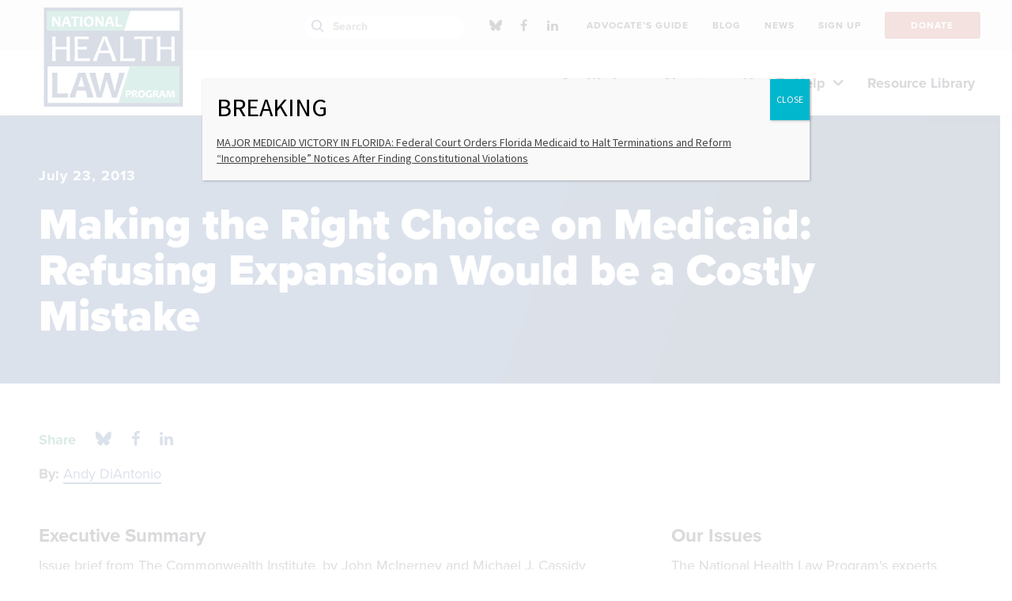

--- FILE ---
content_type: application/javascript
request_url: https://healthlaw.org/wp-content/themes/nhelp-child/js/scripts.min.js
body_size: 699
content:
jQuery(document).ready(function(){}),function(e){e(document).ready(function(){0<e("iframe#single-donation").length&&(e("iframe#single-donation").removeAttr("height"),e("iframe#single-donation").removeAttr("type"),e("iframe#single-donation").iFrameResize({heightCalculationMethod:"max"})),0<e("iframe#multi-donation").length&&(e("iframe#multi-donation").removeAttr("height"),e("iframe#multi-donation").removeAttr("type"),e("iframe#multi-donation").iFrameResize({heightCalculationMethod:"max"}));e("#sf-option-params").data("template-directory");var a,t=e("#sf-option-params").data("stylesheet-directory"),t=(0<e("#main-navigation ul.menu .menu-item-has-children").length&&e("#main-navigation ul.menu .menu-item-has-children > a").append('<span class="has-svg"><img class="inject-me" data-src="'+t+'/images/icons/caret.svg" src="'+t+'/images/icons/caret.png" /></span>'),0<e(".collapsed-content").length&&(e(".spb-asset-content").find(":lt(2)").addClass("first-two"),e(".read-more-slide").on("click",function(a){a.preventDefault(),e(this).closest(".collapsed-content").toggleClass("active"),e(this).closest(".collapsed-content").hasClass("active")?e(this).html("Read Less"):e(this).html("Read More")})),0<e(".tabs-row .spb_accordion").length&&(e(".spb_accordion_section:first-child").addClass("active_tab"),e(".spb_accordion_section h4 a").on("click",function(a){a.preventDefault(),e(".spb_accordion_section").removeClass("active_tab"),e(this).parent().parent().addClass("active_tab")})),e(".sf-button").hasClass("download-button")&&(e(".sf-button.download-button").append('<img class="inject-me" data-src="'+t+'/images/icons/download.svg" src="'+t+'/images/icons/download.png" />'),e(".sf-button.download-button").addClass("has-svg")),e(".sf-button").hasClass("link-arrow")&&(e(".sf-button.link-arrow").append('<img class="inject-me" data-src="'+t+'/images/icons/link-arrow.svg" src="'+t+'/images/icons/download.png" />'),e(".sf-button.link-arrow").addClass("has-svg")),e(document).ready(function(){e("div.new-window div a.sf-button").click(function(a){a.preventDefault();a=e(this).attr("href");a&&window.open(a,"_blank")})}),e("a").hasClass("download-resource")&&(e("a.download-resource").append('<img class="inject-me" data-src="'+t+'/images/icons/download.svg" src="'+t+'/images/icons/download.png" />'),e("a.download-resource").addClass("has-svg")),a="https:"!==window.location.protocol?"http://"+document.domain:"https://"+document.domain,e('article.team-category-board-of-directors #breadcrumbs a[href*="/about/staff/"]').each(function(){e('#breadcrumbs a[href*="/about/staff/"]').addClass("board"),e("#breadcrumbs a.board").attr("title","Board of Directors"),e("#breadcrumbs a.board").attr("href",a+"/about/board-of-directors/"),e("#breadcrumbs a.board span").html("Board of Directors"),e("#breadcrumbs a.board span").html("Board of Directors")}),e(".post-type-resource .resource-feed ul li .blog-item-details span.author")&&(""==e(".resource-feed ul li .blog-item-details span.author").text()?e(".resource-feed ul li.blog-item .blog-item-details span.author").hide():e(".resource-feed ul li.blog-item .blog-item-details span.author").show()),0<e(".widget_collapsarch").length&&e(".widget_collapsarch .archives").each(function(a){return!e(this).hasClass("collapse")||(a.preventDefault(),console.log("updated"),e(this).addClass("expand").removeClass("collapse"),!1)}),e(".blog-wrap .keyword-text").each(function(){e(this).html(e(this).parents(".blog-wrap").find(".search-form input").val())}),e(".blog-wrap .results-count").each(function(){e(this).html(e(this).parents(".blog-wrap").find(".blog-items").data("found-posts"))}),document.querySelectorAll("img.inject-me"));SVGInjector(t,{},function(a){})})}(jQuery);